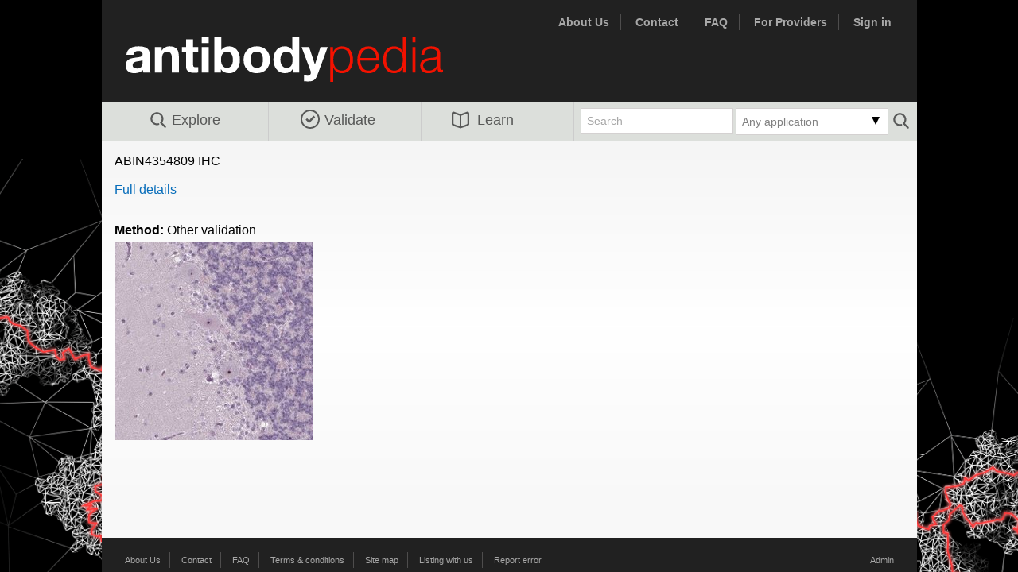

--- FILE ---
content_type: text/html; charset=utf8
request_url: https://www.antibodypedia.com/validation_snippet.php?binder_id=4213898&validation_type_id=2
body_size: 2482
content:
	<!DOCTYPE html>
	<html>
	<head>
		<title>Antibodypedia</title>
		<meta http-equiv="content-type" content="text/html; charset=utf8">
		<link rel="icon" href="/favicon.ico">
		<script>
			var core = {};
			core.dir = '/lib/core';
			core.charset = 'utf8';
			core.session_length = 1800;
			core.login_url = '/login.php';
			core.logout_url = '/logout.php';
			core.user_id = 0;
		</script>
		<script type="text/javascript" src="/lib/core/lib/jquery/jquery.min.js?v=240215"></script><script type="text/javascript" src="/js/abpedia_migrate_mute.js?v=240215"></script><script type="text/javascript" src="/lib/core/lib/jquery/jquery-migrate-3.0.1.js?v=240215"></script><script type="text/javascript" src="/lib/core/lib/jquery_ui/jquery-ui.min.js?v=240215"></script><script type="text/javascript" src="/lib/core/lib/colorbox/jquery.colorbox-min.js?v=240215"></script><script type="text/javascript" src="/lib/core/lib/tablesorter/jquery.tablesorter.min.js?v=240215"></script><script type="text/javascript" src="/lib/core/lib/tablesorter/jquery.tablesorter.widgets.min.js?v=240215"></script><script type="text/javascript" src="/lib/core/lib/cookie/js.cookie.min.js?v=240215"></script><script type="text/javascript" src="/lib/core/lib/colorbrewer/colorbrewer.js?v=240215"></script><script type="text/javascript" src="/lib/core/lib/d3/d3.min.js?v=240215"></script><script type="text/javascript" src="/lib/core/js/d3.js?v=240215"></script><script type="text/javascript" src="/js/jquery.tinycarousel.min.js?v=240215"></script><script type="text/javascript" src="/js/chosen.jquery.min.js?v=240215"></script><script type="text/javascript" src="/js/jquery.tinycarousel.min.js?v=240215"></script><script type="text/javascript" src="/js/abpedia.js?v=240215"></script><script type="text/javascript" src="/js/abpedia.search.js?v=240215"></script><link rel="stylesheet" type="text/css" href="/lib/core/lib/jquery_ui/jquery-ui.min.css?v=240215"><link rel="stylesheet" type="text/css" href="/css/reset.css?v=240215"><link rel="stylesheet" type="text/css" href="/css/abp.layout.css?v=240215"><link rel="stylesheet" type="text/css" href="/css/abp.typography.css?v=240215"><link rel="stylesheet" type="text/css" href="/lib/core/lib/colorbox/colorbox.css?v=240215"><link rel="stylesheet" type="text/css" href="/css/abp.colorbox.css?v=240215"><link rel="stylesheet" type="text/css" href="/css/chosen.css?v=240215"><link rel="stylesheet" type="text/css" href="/css/chosen_mod.css?v=240215">	<link type="image/x-icon" rel="icon" href="/favicon.ico?v=240215">
	<!--[if IE]>
		<link type="text/css" rel="stylesheet" media="screen" href="/css/abp.typography.ie.css?v=240215">
	<![endif]-->
	<!--[if lt IE 8]>
		<link type="text/css" rel="stylesheet" media="screen" href="/css/abp.typography.ie6.css?v=240215">
	<![endif]-->
	<!--[if (gte IE 8)&(lte IE 8)]>
		<link type="text/css" rel="stylesheet" media="screen" href="/css/abp.typography.ie8.css?v=240215">
	<![endif]-->
	<!--[if (gte IE 6)&(lte IE 8)]>
			<script type="text/javascript" src="/js/selectivizr.js?v=240215"></script>	<![endif]-->
	<!-- Google analytics -->
		<script async src="https://www.googletagmanager.com/gtag/js?id=G-1RXLVBXYZC"></script>
	<script>
		window.dataLayer = window.dataLayer || [];
		function gtag(){dataLayer.push(arguments);}
		gtag('js', new Date());
		function ga_event(event, eventData) {
			gtag('event', event, eventData);
		}
	</script>
		<script>
		gtag('config', 'G-9BMLK8EFQN', {"section":"home"});
	</script>
	<!-- Google Tag Manager -->
	<noscript><iframe src="//www.googletagmanager.com/ns.html?id=GTM-K4N47H"
	height="0" width="0" style="display:none;visibility:hidden"></iframe></noscript>
	<script>(function(w,d,s,l,i){w[l]=w[l]||[];w[l].push({'gtm.start':
	new Date().getTime(),event:'gtm.js'});var f=d.getElementsByTagName(s)[0],
	j=d.createElement(s),dl=l!='dataLayer'?'&l='+l:'';j.async=true;j.src=
	'//www.googletagmanager.com/gtm.js?id='+i+dl;f.parentNode.insertBefore(j,f);
	})(window,document,'script','pbgrd','GTM-K4N47H');</script>
	<!-- End Google Tag Manager -->
	<script type='text/javascript'>
		var googletag = googletag || {};
		googletag.cmd = googletag.cmd || [];
		(function() {
			var gads = document.createElement('script');
			gads.async = true;
			gads.type = 'text/javascript';
			var useSSL = 'https:' == document.location.protocol;
			gads.src = (useSSL ? 'https:' : 'http:') + 
				'//www.googletagservices.com/tag/js/gpt.js';
			var node = document.getElementsByTagName('script')[0];
			node.parentNode.insertBefore(gads, node);
		})();
	</script>
	<script src="//d2iunvgtdktzcc.cloudfront.net/pbgrd-abp.js"></script>
</head>
<body >
<div id="fb-root"></div>
<script>(function(d, s, id) {
  var js, fjs = d.getElementsByTagName(s)[0];
  if (d.getElementById(id)) return;
  js = d.createElement(s); js.id = id;
  js.src = "//connect.facebook.net/en_US/sdk.js#xfbml=1&appId=335490563328134&version=v2.0";
  fjs.parentNode.insertBefore(js, fjs);
}(document, 'script', 'facebook-jssdk'));</script>

<div id="container">
	<div id="header" class="clearfix">
		<div class="nav_links" style="float:left; ">
			<ul>
				<li>&nbsp;</li>
			</ul>
		</div>
		<div class="nav_links" style="font-size:14px; font-weight:bold;">
			<ul>
				<li><a href="/text/about_us" title="About Us">About Us</a></li>
				<li><a href="/text/contact">Contact</a></li>
				<li><a href="/text/faq_submission">FAQ</a></li>
				<li><a href="/provider.php" title="For providers">For Providers</a></li>
				<li><a href="/account/" title="Sign in">Sign in</a></li>			</ul>
		</div>
		<div id="branding"><a href="/" title="Antibodypedia Home"></a></div>
		<!-- END #utility_nav --> 
		<div id="navigation" >
			<ul class="txtEight ">
				<li id="explore" ><a href='/explore' title="Explore Antibodypedia"><img src="/images/search.svg">Explore</a></li>
				<li id="validate" ><a href="/validate.php" title="Add validation data"><img src="/images/validate.svg">Validate</a></li>
				<li id="learn" ><a href="/text/about_us" title="Learn more about Antibodypedia"><img src="/images/learn.svg">Learn</a></li>
							</ul>
							<form id="small_search_form" action="/genes.php" method="get">
					<button type="submit"></button>
						<input type="hidden" id="clear_applications" name="clear_applications" value="1">
	<div class="dropdown small">
		<div class="clickable">
			<div class="dd_arrow down_arrow"></div>
			<div id="applications_selected"></div>
		</div>
		<div id="applications_select">
			<span class="clear" ><a id="clear">Clear</a></span>
			<span>
											<input  type="checkbox" id="applications_WB" name="applications[]" short="WB" value="3">
											<label for="applications_WB">Western blot</label>
										</span><span>
											<input  type="checkbox" id="applications_EL" name="applications[]" short="EL" value="7">
											<label for="applications_EL">ELISA</label>
										</span><span>
											<input  type="checkbox" id="applications_ICC" name="applications[]" short="ICC" value="4">
											<label for="applications_ICC">Immunocytochemistry</label>
										</span><span>
											<input  type="checkbox" id="applications_IP" name="applications[]" short="IP" value="5">
											<label for="applications_IP">Immunoprecipitation</label>
										</span><span>
											<input  type="checkbox" id="applications_IHC" name="applications[]" short="IHC" value="2">
											<label for="applications_IHC">Immunohistochemistry</label>
										</span><span>
											<input  type="checkbox" id="applications_FC" name="applications[]" short="FC" value="6">
											<label for="applications_FC">Flow cytometry</label>
										</span><span>
											<input  type="checkbox" id="applications_PA" name="applications[]" short="PA" value="1">
											<label for="applications_PA">Protein array</label>
										</span><span>
											<input  type="checkbox" id="applications_BN" name="applications[]" short="BN" value="9">
											<label for="applications_BN">Blocking/Neutralizing</label>
										</span><span>
											<input  type="checkbox" id="applications_IEM" name="applications[]" short="IEM" value="10">
											<label for="applications_IEM">Immunoelectron microscopy</label>
										</span><span>
											<input  type="checkbox" id="applications_FA" name="applications[]" short="FA" value="11">
											<label for="applications_FA">Functional assay</label>
										</span><span>
											<input  type="checkbox" id="applications_GS" name="applications[]" short="GS" value="12">
											<label for="applications_GS">Gel shift</label>
										</span><span>
											<input  type="checkbox" id="applications_RA" name="applications[]" short="RA" value="15">
											<label for="applications_RA">Radioimmunoassay</label>
										</span><span>
											<input  type="checkbox" id="applications_PLA" name="applications[]" short="PLA" value="16">
											<label for="applications_PLA">Proximity ligation assay</label>
										</span><span>
											<input  type="checkbox" id="applications_ChIP" name="applications[]" short="ChIP" value="17">
											<label for="applications_ChIP">Chromatin Immunoprecipitation</label>
										</span><span>
											<input  type="checkbox" id="applications_RPPA" name="applications[]" short="RPPA" value="18">
											<label for="applications_RPPA">Reverse phase protein array</label>
										</span><span>
											<input  type="checkbox" id="applications_OA" name="applications[]" short="OA" value="99">
											<label for="applications_OA">Other assay</label>
										</span>		</div>
	</div>
	<script>
		//Selected applications from filter
		var applications = [];
	</script>
						<input type="text" name="query" id="query" value="Search">
				</form>
						</div>
		<!-- END #navigation -->
	</div>
	
	<!-- #search -->
		
	<!-- END #header -->
	<div id="content" class="clearfix">
		<div class="header">ABIN4354809 IHC</div>
<br>
<a href="/gene/74040/SMIM18/antibody/4213898/ABIN4354809#svIHC">Full details</a><br><br><div style='padding-top:15px;'><b>Method: </b>Other validation</div><a href="/gene/74040/SMIM18/antibody/4213898/ABIN4354809#svIHC" class="colorbox"><img src="/uploads/images/thmb_5ba25588090d8.jpg" border=0 style="margin-top:5px; margin-bottom:5px;"></a><br>	</div>
	<!-- END #content -->
	<div id="footer">
		<div class="nav_links" style="float:left;">
			<ul>
				<li><a href="/text/about_us">About Us</a></li>
				<li><a href="/text/contact">Contact</a></li>
				<li><a href="/text/faq_submission">FAQ</a></li>
				<li><a href="/text/terms_conditions">Terms & conditions</a></li>
				<li><a href="/text/site_map">Site map</a></li>
				<li><a href="/provider.php">Listing with us</a></li>
				<li><a class="error_report" href="mailto:contact@antibodypedia.com">Report error</a></li>
			</ul>
		</div>
		<div class="nav_links">
			<ul>
				<li><a href="/admin/">Admin</a></li>
			</ul>
		</div>
		<div class="nav_links fb-like" data-href="https://www.facebook.com/pages/Antibodypedia/455533577866229" data-layout="button_count" data-action="like" data-show-faces="false" data-share="true"></div>
	</div>
	<!-- END #footer -->
</div>
<!-- END #container -->
	</body>
</html>